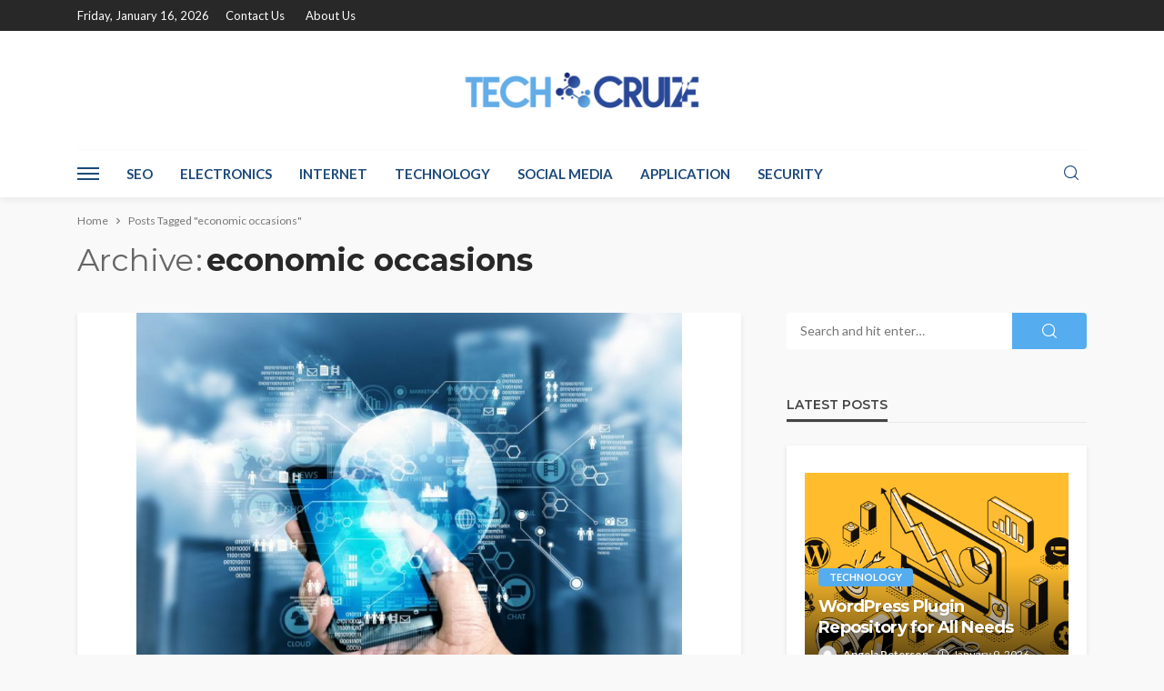

--- FILE ---
content_type: text/html; charset=UTF-8
request_url: https://techcruize.com/tag/economic-occasions/
body_size: 11703
content:
<!DOCTYPE html>
<html lang="en-US">
<head>
	<meta charset="UTF-8"/>
	<meta http-equiv="X-UA-Compatible" content="IE=edge">
	<meta name="viewport" content="width=device-width, initial-scale=1.0">
	<link rel="profile" href="https://gmpg.org/xfn/11" />
	<link rel="pingback" href="https://techcruize.com/xmlrpc.php"/>
	<title>economic occasions &#8211; Tech Cruize</title>
<script type="application/javascript">var bingo_ruby_ajax_url = "https://techcruize.com/wp-admin/admin-ajax.php"</script><meta name='robots' content='max-image-preview:large' />
<link rel="preconnect" href="https://fonts.gstatic.com" crossorigin><link rel="preload" as="style" onload="this.onload=null;this.rel='stylesheet'" id="rb-preload-gfonts" href="https://fonts.googleapis.com/css?family=Lato%3A100%2C300%2C400%2C700%2C900%2C100italic%2C300italic%2C400italic%2C700italic%2C900italic%7CMontserrat%3A700%2C400%2C600%2C500&amp;display=swap" crossorigin><noscript><link rel="stylesheet" id="rb-preload-gfonts" href="https://fonts.googleapis.com/css?family=Lato%3A100%2C300%2C400%2C700%2C900%2C100italic%2C300italic%2C400italic%2C700italic%2C900italic%7CMontserrat%3A700%2C400%2C600%2C500&amp;display=swap"></noscript><link rel='dns-prefetch' href='//fonts.googleapis.com' />
<link rel="alternate" type="application/rss+xml" title="Tech Cruize &raquo; Feed" href="https://techcruize.com/feed/" />
<link rel="alternate" type="application/rss+xml" title="Tech Cruize &raquo; Comments Feed" href="https://techcruize.com/comments/feed/" />
<link rel="alternate" type="application/rss+xml" title="Tech Cruize &raquo; economic occasions Tag Feed" href="https://techcruize.com/tag/economic-occasions/feed/" />
<style id='wp-img-auto-sizes-contain-inline-css' type='text/css'>
img:is([sizes=auto i],[sizes^="auto," i]){contain-intrinsic-size:3000px 1500px}
/*# sourceURL=wp-img-auto-sizes-contain-inline-css */
</style>

<link rel='stylesheet' id='bingo_ruby_plugin_style-css' href='https://techcruize.com/wp-content/plugins/bingo-ruby-core/assets/style.css?ver=3.5' type='text/css' media='all' />
<style id='wp-emoji-styles-inline-css' type='text/css'>

	img.wp-smiley, img.emoji {
		display: inline !important;
		border: none !important;
		box-shadow: none !important;
		height: 1em !important;
		width: 1em !important;
		margin: 0 0.07em !important;
		vertical-align: -0.1em !important;
		background: none !important;
		padding: 0 !important;
	}
/*# sourceURL=wp-emoji-styles-inline-css */
</style>
<link rel='stylesheet' id='wp-block-library-css' href='https://techcruize.com/wp-includes/css/dist/block-library/style.min.css?ver=6.9' type='text/css' media='all' />
<style id='global-styles-inline-css' type='text/css'>
:root{--wp--preset--aspect-ratio--square: 1;--wp--preset--aspect-ratio--4-3: 4/3;--wp--preset--aspect-ratio--3-4: 3/4;--wp--preset--aspect-ratio--3-2: 3/2;--wp--preset--aspect-ratio--2-3: 2/3;--wp--preset--aspect-ratio--16-9: 16/9;--wp--preset--aspect-ratio--9-16: 9/16;--wp--preset--color--black: #000000;--wp--preset--color--cyan-bluish-gray: #abb8c3;--wp--preset--color--white: #ffffff;--wp--preset--color--pale-pink: #f78da7;--wp--preset--color--vivid-red: #cf2e2e;--wp--preset--color--luminous-vivid-orange: #ff6900;--wp--preset--color--luminous-vivid-amber: #fcb900;--wp--preset--color--light-green-cyan: #7bdcb5;--wp--preset--color--vivid-green-cyan: #00d084;--wp--preset--color--pale-cyan-blue: #8ed1fc;--wp--preset--color--vivid-cyan-blue: #0693e3;--wp--preset--color--vivid-purple: #9b51e0;--wp--preset--gradient--vivid-cyan-blue-to-vivid-purple: linear-gradient(135deg,rgb(6,147,227) 0%,rgb(155,81,224) 100%);--wp--preset--gradient--light-green-cyan-to-vivid-green-cyan: linear-gradient(135deg,rgb(122,220,180) 0%,rgb(0,208,130) 100%);--wp--preset--gradient--luminous-vivid-amber-to-luminous-vivid-orange: linear-gradient(135deg,rgb(252,185,0) 0%,rgb(255,105,0) 100%);--wp--preset--gradient--luminous-vivid-orange-to-vivid-red: linear-gradient(135deg,rgb(255,105,0) 0%,rgb(207,46,46) 100%);--wp--preset--gradient--very-light-gray-to-cyan-bluish-gray: linear-gradient(135deg,rgb(238,238,238) 0%,rgb(169,184,195) 100%);--wp--preset--gradient--cool-to-warm-spectrum: linear-gradient(135deg,rgb(74,234,220) 0%,rgb(151,120,209) 20%,rgb(207,42,186) 40%,rgb(238,44,130) 60%,rgb(251,105,98) 80%,rgb(254,248,76) 100%);--wp--preset--gradient--blush-light-purple: linear-gradient(135deg,rgb(255,206,236) 0%,rgb(152,150,240) 100%);--wp--preset--gradient--blush-bordeaux: linear-gradient(135deg,rgb(254,205,165) 0%,rgb(254,45,45) 50%,rgb(107,0,62) 100%);--wp--preset--gradient--luminous-dusk: linear-gradient(135deg,rgb(255,203,112) 0%,rgb(199,81,192) 50%,rgb(65,88,208) 100%);--wp--preset--gradient--pale-ocean: linear-gradient(135deg,rgb(255,245,203) 0%,rgb(182,227,212) 50%,rgb(51,167,181) 100%);--wp--preset--gradient--electric-grass: linear-gradient(135deg,rgb(202,248,128) 0%,rgb(113,206,126) 100%);--wp--preset--gradient--midnight: linear-gradient(135deg,rgb(2,3,129) 0%,rgb(40,116,252) 100%);--wp--preset--font-size--small: 13px;--wp--preset--font-size--medium: 20px;--wp--preset--font-size--large: 36px;--wp--preset--font-size--x-large: 42px;--wp--preset--spacing--20: 0.44rem;--wp--preset--spacing--30: 0.67rem;--wp--preset--spacing--40: 1rem;--wp--preset--spacing--50: 1.5rem;--wp--preset--spacing--60: 2.25rem;--wp--preset--spacing--70: 3.38rem;--wp--preset--spacing--80: 5.06rem;--wp--preset--shadow--natural: 6px 6px 9px rgba(0, 0, 0, 0.2);--wp--preset--shadow--deep: 12px 12px 50px rgba(0, 0, 0, 0.4);--wp--preset--shadow--sharp: 6px 6px 0px rgba(0, 0, 0, 0.2);--wp--preset--shadow--outlined: 6px 6px 0px -3px rgb(255, 255, 255), 6px 6px rgb(0, 0, 0);--wp--preset--shadow--crisp: 6px 6px 0px rgb(0, 0, 0);}:where(.is-layout-flex){gap: 0.5em;}:where(.is-layout-grid){gap: 0.5em;}body .is-layout-flex{display: flex;}.is-layout-flex{flex-wrap: wrap;align-items: center;}.is-layout-flex > :is(*, div){margin: 0;}body .is-layout-grid{display: grid;}.is-layout-grid > :is(*, div){margin: 0;}:where(.wp-block-columns.is-layout-flex){gap: 2em;}:where(.wp-block-columns.is-layout-grid){gap: 2em;}:where(.wp-block-post-template.is-layout-flex){gap: 1.25em;}:where(.wp-block-post-template.is-layout-grid){gap: 1.25em;}.has-black-color{color: var(--wp--preset--color--black) !important;}.has-cyan-bluish-gray-color{color: var(--wp--preset--color--cyan-bluish-gray) !important;}.has-white-color{color: var(--wp--preset--color--white) !important;}.has-pale-pink-color{color: var(--wp--preset--color--pale-pink) !important;}.has-vivid-red-color{color: var(--wp--preset--color--vivid-red) !important;}.has-luminous-vivid-orange-color{color: var(--wp--preset--color--luminous-vivid-orange) !important;}.has-luminous-vivid-amber-color{color: var(--wp--preset--color--luminous-vivid-amber) !important;}.has-light-green-cyan-color{color: var(--wp--preset--color--light-green-cyan) !important;}.has-vivid-green-cyan-color{color: var(--wp--preset--color--vivid-green-cyan) !important;}.has-pale-cyan-blue-color{color: var(--wp--preset--color--pale-cyan-blue) !important;}.has-vivid-cyan-blue-color{color: var(--wp--preset--color--vivid-cyan-blue) !important;}.has-vivid-purple-color{color: var(--wp--preset--color--vivid-purple) !important;}.has-black-background-color{background-color: var(--wp--preset--color--black) !important;}.has-cyan-bluish-gray-background-color{background-color: var(--wp--preset--color--cyan-bluish-gray) !important;}.has-white-background-color{background-color: var(--wp--preset--color--white) !important;}.has-pale-pink-background-color{background-color: var(--wp--preset--color--pale-pink) !important;}.has-vivid-red-background-color{background-color: var(--wp--preset--color--vivid-red) !important;}.has-luminous-vivid-orange-background-color{background-color: var(--wp--preset--color--luminous-vivid-orange) !important;}.has-luminous-vivid-amber-background-color{background-color: var(--wp--preset--color--luminous-vivid-amber) !important;}.has-light-green-cyan-background-color{background-color: var(--wp--preset--color--light-green-cyan) !important;}.has-vivid-green-cyan-background-color{background-color: var(--wp--preset--color--vivid-green-cyan) !important;}.has-pale-cyan-blue-background-color{background-color: var(--wp--preset--color--pale-cyan-blue) !important;}.has-vivid-cyan-blue-background-color{background-color: var(--wp--preset--color--vivid-cyan-blue) !important;}.has-vivid-purple-background-color{background-color: var(--wp--preset--color--vivid-purple) !important;}.has-black-border-color{border-color: var(--wp--preset--color--black) !important;}.has-cyan-bluish-gray-border-color{border-color: var(--wp--preset--color--cyan-bluish-gray) !important;}.has-white-border-color{border-color: var(--wp--preset--color--white) !important;}.has-pale-pink-border-color{border-color: var(--wp--preset--color--pale-pink) !important;}.has-vivid-red-border-color{border-color: var(--wp--preset--color--vivid-red) !important;}.has-luminous-vivid-orange-border-color{border-color: var(--wp--preset--color--luminous-vivid-orange) !important;}.has-luminous-vivid-amber-border-color{border-color: var(--wp--preset--color--luminous-vivid-amber) !important;}.has-light-green-cyan-border-color{border-color: var(--wp--preset--color--light-green-cyan) !important;}.has-vivid-green-cyan-border-color{border-color: var(--wp--preset--color--vivid-green-cyan) !important;}.has-pale-cyan-blue-border-color{border-color: var(--wp--preset--color--pale-cyan-blue) !important;}.has-vivid-cyan-blue-border-color{border-color: var(--wp--preset--color--vivid-cyan-blue) !important;}.has-vivid-purple-border-color{border-color: var(--wp--preset--color--vivid-purple) !important;}.has-vivid-cyan-blue-to-vivid-purple-gradient-background{background: var(--wp--preset--gradient--vivid-cyan-blue-to-vivid-purple) !important;}.has-light-green-cyan-to-vivid-green-cyan-gradient-background{background: var(--wp--preset--gradient--light-green-cyan-to-vivid-green-cyan) !important;}.has-luminous-vivid-amber-to-luminous-vivid-orange-gradient-background{background: var(--wp--preset--gradient--luminous-vivid-amber-to-luminous-vivid-orange) !important;}.has-luminous-vivid-orange-to-vivid-red-gradient-background{background: var(--wp--preset--gradient--luminous-vivid-orange-to-vivid-red) !important;}.has-very-light-gray-to-cyan-bluish-gray-gradient-background{background: var(--wp--preset--gradient--very-light-gray-to-cyan-bluish-gray) !important;}.has-cool-to-warm-spectrum-gradient-background{background: var(--wp--preset--gradient--cool-to-warm-spectrum) !important;}.has-blush-light-purple-gradient-background{background: var(--wp--preset--gradient--blush-light-purple) !important;}.has-blush-bordeaux-gradient-background{background: var(--wp--preset--gradient--blush-bordeaux) !important;}.has-luminous-dusk-gradient-background{background: var(--wp--preset--gradient--luminous-dusk) !important;}.has-pale-ocean-gradient-background{background: var(--wp--preset--gradient--pale-ocean) !important;}.has-electric-grass-gradient-background{background: var(--wp--preset--gradient--electric-grass) !important;}.has-midnight-gradient-background{background: var(--wp--preset--gradient--midnight) !important;}.has-small-font-size{font-size: var(--wp--preset--font-size--small) !important;}.has-medium-font-size{font-size: var(--wp--preset--font-size--medium) !important;}.has-large-font-size{font-size: var(--wp--preset--font-size--large) !important;}.has-x-large-font-size{font-size: var(--wp--preset--font-size--x-large) !important;}
/*# sourceURL=global-styles-inline-css */
</style>

<style id='classic-theme-styles-inline-css' type='text/css'>
/*! This file is auto-generated */
.wp-block-button__link{color:#fff;background-color:#32373c;border-radius:9999px;box-shadow:none;text-decoration:none;padding:calc(.667em + 2px) calc(1.333em + 2px);font-size:1.125em}.wp-block-file__button{background:#32373c;color:#fff;text-decoration:none}
/*# sourceURL=/wp-includes/css/classic-themes.min.css */
</style>
<link rel='stylesheet' id='bootstrap-css' href='https://techcruize.com/wp-content/themes/bingo/assets/external/bootstrap.css?ver=v3.3.1' type='text/css' media='all' />
<link rel='stylesheet' id='bingo_ruby_style_miscellaneous-css' href='https://techcruize.com/wp-content/themes/bingo/assets/external/miscellaneous.css?ver=3.5' type='text/css' media='all' />
<link rel='stylesheet' id='bingo_ruby_style_main-css' href='https://techcruize.com/wp-content/themes/bingo/assets/css/theme-style.css?ver=3.5' type='text/css' media='all' />
<link rel='stylesheet' id='bingo_ruby_style_responsive-css' href='https://techcruize.com/wp-content/themes/bingo/assets/css/theme-responsive.css?ver=3.5' type='text/css' media='all' />
<link rel='stylesheet' id='bingo_ruby_style_default-css' href='https://techcruize.com/wp-content/themes/bingo/style.css?ver=3.5' type='text/css' media='all' />
<style id='bingo_ruby_style_default-inline-css' type='text/css'>
.total-caption { font-family :Lato;}.banner-background-color { background-color: #ffffff; }.footer-copyright-wrap p { color: #dddddd; }.footer-copyright-wrap { background-color: #242424; }.post-excerpt{ font-size :14px;}
/*# sourceURL=bingo_ruby_style_default-inline-css */
</style>

<script type="text/javascript" src="https://techcruize.com/wp-includes/js/jquery/jquery.min.js?ver=3.7.1" id="jquery-core-js"></script>
<script type="text/javascript" src="https://techcruize.com/wp-includes/js/jquery/jquery-migrate.min.js?ver=3.4.1" id="jquery-migrate-js"></script>
<link rel="preload" href="https://techcruize.com/wp-content/themes/bingo/assets/external/fonts/icons.woff2" as="font" type="font/woff2" crossorigin="anonymous"> <link rel="https://api.w.org/" href="https://techcruize.com/wp-json/" /><link rel="alternate" title="JSON" type="application/json" href="https://techcruize.com/wp-json/wp/v2/tags/33" /><link rel="EditURI" type="application/rsd+xml" title="RSD" href="https://techcruize.com/xmlrpc.php?rsd" />
<meta name="generator" content="WordPress 6.9" />
<script type="application/ld+json">{"@context":"https://schema.org","@type":"WebSite","@id":"https://techcruize.com/#website","url":"https://techcruize.com/","name":"Tech Cruize","potentialAction":{"@type":"SearchAction","target":"https://techcruize.com/?s={search_term_string}","query-input":"required name=search_term_string"}}</script>
<link rel="icon" href="https://techcruize.com/wp-content/uploads/2021/10/TECH-CRUIZE-f-150x150.png" sizes="32x32" />
<link rel="icon" href="https://techcruize.com/wp-content/uploads/2021/10/TECH-CRUIZE-f.png" sizes="192x192" />
<link rel="apple-touch-icon" href="https://techcruize.com/wp-content/uploads/2021/10/TECH-CRUIZE-f.png" />
<meta name="msapplication-TileImage" content="https://techcruize.com/wp-content/uploads/2021/10/TECH-CRUIZE-f.png" />
<style type="text/css" title="dynamic-css" class="options-output">.footer-inner{background-color:#282828;background-size:cover;background-attachment:fixed;background-position:center center;background-repeat:no-repeat;}.topbar-wrap{font-family:Lato;text-transform:capitalize;font-weight:400;font-style:normal;font-size:13px;}.main-menu-inner,.off-canvas-nav-inner{font-family:Lato;text-transform:uppercase;font-weight:700;font-style:normal;font-size:15px;}.main-menu-inner .sub-menu,.off-canvas-nav-inner .sub-menu{font-family:Lato;text-transform:capitalize;font-weight:400;font-style:normal;font-size:14px;}.logo-wrap.is-logo-text .logo-text h1{font-family:Montserrat;text-transform:uppercase;letter-spacing:-1px;font-weight:700;font-style:normal;font-size:40px;}.logo-mobile-text span{font-family:Montserrat;text-transform:uppercase;letter-spacing:-1px;font-weight:700;font-style:normal;font-size:28px;}body, p{font-family:Lato;line-height:24px;font-weight:400;font-style:normal;color:#282828;font-size:15px;}.post-title.is-size-1{font-family:Montserrat;font-weight:700;font-style:normal;color:#282828;font-size:36px;}.post-title.is-size-2{font-family:Montserrat;font-weight:700;font-style:normal;color:#282828;font-size:30px;}.post-title.is-size-3{font-family:Montserrat;font-weight:700;font-style:normal;color:#282828;font-size:21px;}.post-title.is-size-4{font-family:Montserrat;font-weight:700;font-style:normal;color:#282828;font-size:18px;}.post-title.is-size-5{font-family:Montserrat;font-weight:700;font-style:normal;color:#282828;font-size:14px;}.post-title.is-size-6{font-family:Montserrat;font-weight:400;font-style:normal;color:#282828;font-size:13px;}h1,h2,h3,h4,h5,h6{font-family:Montserrat;text-transform:none;font-weight:700;font-style:normal;}.post-meta-info,.single-post-top,.counter-element{font-family:Lato;font-weight:400;font-style:normal;color:#999;font-size:12px;}.post-cat-info{font-family:Lato;text-transform:uppercase;font-weight:700;font-style:normal;font-size:11px;}.block-header-wrap{font-family:Montserrat;text-transform:uppercase;font-weight:600;font-style:normal;font-size:18px;}.block-ajax-filter-wrap{font-family:Montserrat;text-transform:uppercase;font-weight:500;font-style:normal;font-size:11px;}.widget-title{font-family:Montserrat;text-transform:uppercase;font-weight:600;font-style:normal;font-size:14px;}.breadcrumb-wrap{font-family:Lato;text-transform:none;font-weight:400;font-style:normal;color:#777777;font-size:12px;}</style></head>
<body class="archive tag tag-economic-occasions tag-33 wp-custom-logo wp-theme-bingo ruby-body is-full-width is-navbar-sticky is-smart-sticky"  itemscope  itemtype="https://schema.org/WebPage" >
<div class="off-canvas-wrap is-dark-text">
	<div class="off-canvas-inner">
		<a href="#" id="ruby-off-canvas-close-btn"><i class="ruby-close-btn" aria-hidden="true"></i></a>
		<nav id="ruby-offcanvas-navigation" class="off-canvas-nav-wrap">
			<div class="no-menu ruby-error"><p>Please assign a menu to the primary menu location under <a href="https://techcruize.com/wp-admin/nav-menus.php">MENU</a></p></div>		</nav>
															<div class="off-canvas-widget-section-wrap canvas-sidebar-wrap">
				<div class="canvas-sidebar-inner">
					<section id="search-3" class="widget widget_search"><form  method="get" id="searchform" action="https://techcruize.com/">
	<div class="ruby-search">
		<span class="search-input"><input type="text" id="s" placeholder="Search and hit enter&hellip;" value="" name="s" title="Search for:"/></span>
		<span class="search-submit"><input type="submit" value="" /><i class="rbi rbi-search"></i></span>
	</div>
</form>

</section><section id="bingo_ruby_sb_widget_post-2" class="widget sb-widget sb-widget-post"><div class="widget-title block-title"><h3>latest posts</h3></div><div class="widget-content-wrap"><div class="post-widget-inner style-5"><article class="post-wrap post-feat-4"><div class="post-thumb-outer"><div class="post-thumb-overlay"></div><div class="is-bg-thumb post-thumb is-image"><a href="https://techcruize.com/wordpress-plugin-repository-for-all-needs/" title="WordPress Plugin Repository for All Needs" rel="bookmark"><span class="thumbnail-resize"><span class="thumbnail-image"><img width="540" height="350" src="https://techcruize.com/wp-content/uploads/2026/01/WordPress-Plugin-Repository-for-All-Needs-540x350.png" class="attachment-bingo_ruby_crop_540x370 size-bingo_ruby_crop_540x370 wp-post-image" alt="" decoding="async" fetchpriority="high" /></span></span><!-- thumbnail resize--></a></div><!-- post thumbnail--></div><div class="post-header-outer is-header-overlay is-absolute is-light-text"><div class="post-header"><div class="post-cat-info clearfix is-light-text"><a class="cat-info-el cat-info-id-5" href="https://techcruize.com/category/technology/" title="Technology">Technology</a></div><!-- post cat info--><h2 class="post-title entry-title is-size-4"><a class="post-title-link" href="https://techcruize.com/wordpress-plugin-repository-for-all-needs/" rel="bookmark" title="WordPress Plugin Repository for All Needs">WordPress Plugin Repository for All Needs</a></h2><!-- post title--><div class="post-meta-info is-show-icon"><div class="post-meta-info-left"><span class="meta-info-el meta-info-author vcard author"><img alt='Angela Peterson' src='https://secure.gravatar.com/avatar/5701895903883e9130a80208512428515478b79f3751dcc8d1815c0806c79df3?s=22&#038;d=mm&#038;r=g' srcset='https://secure.gravatar.com/avatar/5701895903883e9130a80208512428515478b79f3751dcc8d1815c0806c79df3?s=44&#038;d=mm&#038;r=g 2x' class='avatar avatar-22 photo' height='22' width='22' decoding='async'/><a class="url fn n" href="https://techcruize.com/author/angela-peterson/">Angela Peterson</a></span><span class="meta-info-el meta-info-date"><i class="rbi rbi-clock"></i><time class="date published" datetime="2026-01-09T12:24:14+00:00">January 9, 2026</time><time class="updated" datetime="2026-01-09T12:24:15+00:00">January 9, 2026</time></span><!-- meta info date--></div><!-- post meta info left--></div><!-- post meta info--></div><!-- post header--></div></article><article class="post-wrap post-feat-4"><div class="post-thumb-outer"><div class="post-thumb-overlay"></div><div class="is-bg-thumb post-thumb is-image"><a href="https://techcruize.com/how-to-choose-the-right-web-designer-for-your-business/" title="How to Choose the Right Web Designer for Your Business" rel="bookmark"><span class="thumbnail-resize"><span class="thumbnail-image"><img width="540" height="370" src="https://techcruize.com/wp-content/uploads/2026/01/Web-Designer-for-Your-Business-540x370.jpg" class="attachment-bingo_ruby_crop_540x370 size-bingo_ruby_crop_540x370 wp-post-image" alt="" decoding="async" /></span></span><!-- thumbnail resize--></a></div><!-- post thumbnail--></div><div class="post-header-outer is-header-overlay is-absolute is-light-text"><div class="post-header"><div class="post-cat-info clearfix is-light-text"><a class="cat-info-el cat-info-id-78" href="https://techcruize.com/category/business/" title="Business">Business</a></div><!-- post cat info--><h2 class="post-title entry-title is-size-4"><a class="post-title-link" href="https://techcruize.com/how-to-choose-the-right-web-designer-for-your-business/" rel="bookmark" title="How to Choose the Right Web Designer for Your Business">How to Choose the Right Web Designer for Your Business</a></h2><!-- post title--><div class="post-meta-info is-show-icon"><div class="post-meta-info-left"><span class="meta-info-el meta-info-author vcard author"><img alt='Corey Sneed' src='https://secure.gravatar.com/avatar/d59587b52b9fafdf787fb771bcbc712eaf7556d643b18421ee7a473bb970b48d?s=22&#038;d=mm&#038;r=g' srcset='https://secure.gravatar.com/avatar/d59587b52b9fafdf787fb771bcbc712eaf7556d643b18421ee7a473bb970b48d?s=44&#038;d=mm&#038;r=g 2x' class='avatar avatar-22 photo' height='22' width='22' decoding='async'/><a class="url fn n" href="https://techcruize.com/author/corey-sneed/">Corey Sneed</a></span><span class="meta-info-el meta-info-date"><i class="rbi rbi-clock"></i><time class="date published" datetime="2026-01-03T05:03:04+00:00">January 3, 2026</time><time class="updated" datetime="2026-01-03T05:04:15+00:00">January 3, 2026</time></span><!-- meta info date--></div><!-- post meta info left--></div><!-- post meta info--></div><!-- post header--></div></article><article class="post-wrap post-feat-4"><div class="post-thumb-outer"><div class="post-thumb-overlay"></div><div class="is-bg-thumb post-thumb is-image"><a href="https://techcruize.com/content-systems-that-actually-work-inside-wordpress/" title="Content Systems That Actually Work Inside WordPress" rel="bookmark"><span class="thumbnail-resize"><span class="thumbnail-image"><img width="1" height="1" src="https://techcruize.com/wp-content/uploads/2025/12/public.avif" class="attachment-bingo_ruby_crop_540x370 size-bingo_ruby_crop_540x370 wp-post-image" alt="" decoding="async" /></span></span><!-- thumbnail resize--></a></div><!-- post thumbnail--></div><div class="post-header-outer is-header-overlay is-absolute is-light-text"><div class="post-header"><div class="post-cat-info clearfix is-light-text"><a class="cat-info-el cat-info-id-5" href="https://techcruize.com/category/technology/" title="Technology">Technology</a></div><!-- post cat info--><h2 class="post-title entry-title is-size-4"><a class="post-title-link" href="https://techcruize.com/content-systems-that-actually-work-inside-wordpress/" rel="bookmark" title="Content Systems That Actually Work Inside WordPress">Content Systems That Actually Work Inside WordPress</a></h2><!-- post title--><div class="post-meta-info is-show-icon"><div class="post-meta-info-left"><span class="meta-info-el meta-info-author vcard author"><img alt='Hariprasad Sivaraman' src='https://secure.gravatar.com/avatar/3b6fb5e31c8c4fa19347fb2d8458c17556ebd5acbc4c0ca640a3143bfe11d9f3?s=22&#038;d=mm&#038;r=g' srcset='https://secure.gravatar.com/avatar/3b6fb5e31c8c4fa19347fb2d8458c17556ebd5acbc4c0ca640a3143bfe11d9f3?s=44&#038;d=mm&#038;r=g 2x' class='avatar avatar-22 photo' height='22' width='22' decoding='async'/><a class="url fn n" href="https://techcruize.com/author/hariprasad-sivaraman/">Hariprasad Sivaraman</a></span><span class="meta-info-el meta-info-date"><i class="rbi rbi-clock"></i><time class="date published" datetime="2025-12-30T07:58:22+00:00">December 30, 2025</time><time class="updated" datetime="2025-12-30T07:58:55+00:00">December 30, 2025</time></span><!-- meta info date--></div><!-- post meta info left--></div><!-- post meta info--></div><!-- post header--></div></article><article class="post-wrap post-feat-4"><div class="post-thumb-outer"><div class="post-thumb-overlay"></div><div class="is-bg-thumb post-thumb is-image"><a href="https://techcruize.com/5-reasons-pristine-graphene-is-a-game-changer-for-electronics/" title="5 Reasons Pristine Graphene is a Game-Changer for Electronics" rel="bookmark"><span class="thumbnail-resize"><span class="thumbnail-image"><img width="540" height="370" src="https://techcruize.com/wp-content/uploads/2025/12/graphene-molecular-shutterstock-540x370.jpg" class="attachment-bingo_ruby_crop_540x370 size-bingo_ruby_crop_540x370 wp-post-image" alt="" decoding="async" /></span></span><!-- thumbnail resize--></a></div><!-- post thumbnail--></div><div class="post-header-outer is-header-overlay is-absolute is-light-text"><div class="post-header"><div class="post-cat-info clearfix is-light-text"><a class="cat-info-el cat-info-id-5" href="https://techcruize.com/category/technology/" title="Technology">Technology</a></div><!-- post cat info--><h2 class="post-title entry-title is-size-4"><a class="post-title-link" href="https://techcruize.com/5-reasons-pristine-graphene-is-a-game-changer-for-electronics/" rel="bookmark" title="5 Reasons Pristine Graphene is a Game-Changer for Electronics">5 Reasons Pristine Graphene is a Game-Changer for Electronics</a></h2><!-- post title--><div class="post-meta-info is-show-icon"><div class="post-meta-info-left"><span class="meta-info-el meta-info-author vcard author"><img alt='Kasha Underwood' src='https://secure.gravatar.com/avatar/9d7348c24c8fd2b5ff67499937f88f16f76e5c6c2d4014e97ba34864f695782d?s=22&#038;d=mm&#038;r=g' srcset='https://secure.gravatar.com/avatar/9d7348c24c8fd2b5ff67499937f88f16f76e5c6c2d4014e97ba34864f695782d?s=44&#038;d=mm&#038;r=g 2x' class='avatar avatar-22 photo' height='22' width='22' decoding='async'/><a class="url fn n" href="https://techcruize.com/author/kasha-underwood/">Kasha Underwood</a></span><span class="meta-info-el meta-info-date"><i class="rbi rbi-clock"></i><time class="date published" datetime="2025-12-30T06:06:39+00:00">December 30, 2025</time><time class="updated" datetime="2025-12-30T06:40:55+00:00">December 30, 2025</time></span><!-- meta info date--></div><!-- post meta info left--></div><!-- post meta info--></div><!-- post header--></div></article><article class="post-wrap post-feat-4"><div class="post-thumb-outer"><div class="post-thumb-overlay"></div><div class="is-bg-thumb post-thumb is-image"><a href="https://techcruize.com/key-metrics-to-track-in-the-use-of-shipping-analytics-and-how-to-act-on-them/" title="Key Metrics to Track in the Use of Shipping Analytics and How to Act on Them" rel="bookmark"><span class="thumbnail-resize"><span class="thumbnail-image"><img width="540" height="370" src="https://techcruize.com/wp-content/uploads/2025/12/hippiw-540x370.webp" class="attachment-bingo_ruby_crop_540x370 size-bingo_ruby_crop_540x370 wp-post-image" alt="" decoding="async" /></span></span><!-- thumbnail resize--></a></div><!-- post thumbnail--></div><div class="post-header-outer is-header-overlay is-absolute is-light-text"><div class="post-header"><div class="post-cat-info clearfix is-light-text"><a class="cat-info-el cat-info-id-78" href="https://techcruize.com/category/business/" title="Business">Business</a></div><!-- post cat info--><h2 class="post-title entry-title is-size-4"><a class="post-title-link" href="https://techcruize.com/key-metrics-to-track-in-the-use-of-shipping-analytics-and-how-to-act-on-them/" rel="bookmark" title="Key Metrics to Track in the Use of Shipping Analytics and How to Act on Them">Key Metrics to Track in the Use of Shipping Analytics and How to Act on Them</a></h2><!-- post title--><div class="post-meta-info is-show-icon"><div class="post-meta-info-left"><span class="meta-info-el meta-info-author vcard author"><img alt='admin' src='https://secure.gravatar.com/avatar/f0603d002dafab1de4ebf4f9854b8ec1dc05466c94595e3dcdcca544f4fe6e40?s=22&#038;d=mm&#038;r=g' srcset='https://secure.gravatar.com/avatar/f0603d002dafab1de4ebf4f9854b8ec1dc05466c94595e3dcdcca544f4fe6e40?s=44&#038;d=mm&#038;r=g 2x' class='avatar avatar-22 photo' height='22' width='22' decoding='async'/><a class="url fn n" href="https://techcruize.com/author/admin/">admin</a></span><span class="meta-info-el meta-info-date"><i class="rbi rbi-clock"></i><time class="date published" datetime="2025-12-29T14:10:38+00:00">December 29, 2025</time><time class="updated" datetime="2025-12-29T14:11:18+00:00">December 29, 2025</time></span><!-- meta info date--></div><!-- post meta info left--></div><!-- post meta info--></div><!-- post header--></div></article></div><!-- #post widget inner --></div><!-- #post widget content wrap --></section><section id="text-2" class="widget widget_text"><div class="widget-title block-title"><h3>Our Friends</h3></div>			<div class="textwidget"><p><a href="https://copyrocket.ai/ai-image-generator/"><strong>Free AI Image Generator</strong></a></p>
</div>
		</section>				</div>
			</div>
			</div>
</div><div id="ruby-site" class="site-outer">
	
<div class="header-wrap header-style-2">
	<div class="header-inner">
		<div class="topbar-wrap topbar-style-1 is-light-text">
	<div class="ruby-container">
		<div class="topbar-inner container-inner clearfix">
			<div class="topbar-left">
								
<div class="topbar-date">
	<span>Friday, January 16, 2026</span>
</div>					<nav id="ruby-topbar-navigation" class="topbar-menu-wrap">
		<div class="menu-footer-container"><ul id="topbar-nav" class="topbar-menu-inner"><li id="menu-item-97" class="menu-item menu-item-type-post_type menu-item-object-page menu-item-97"><a href="https://techcruize.com/contact-us/">Contact Us</a></li>
<li id="menu-item-96" class="menu-item menu-item-type-post_type menu-item-object-page menu-item-96"><a href="https://techcruize.com/about-us/">About Us</a></li>
</ul></div>	</nav>
			</div>
			<div class="topbar-right">
				
	<div class="topbar-social social-tooltips">
			</div>
                							</div>
		</div>
	</div>
</div>

		<div class="banner-wrap banner-background-color">
			
			<div class="ruby-container">
				<div class="banner-inner container-inner clearfix">
					<div class="logo-wrap is-logo-image"  itemscope  itemtype="https://schema.org/Organization" >
	<div class="logo-inner">
							<a href="https://techcruize.com/" class="logo" title="Tech Cruize">
				<img data-no-retina src="https://techcruize.com/wp-content/uploads/2021/10/TECH-CRUIZE-e1635261563665.png" height="97" width="350"  alt="Tech Cruize">
			</a>
						</div><!--  logo inner -->
    </div>
				</div>
			</div>
		</div>

		<div class="navbar-outer clearfix">
			<div class="navbar-wrap">
				<div class="ruby-container">
					<div class="navbar-inner container-inner clearfix">
						<div class="navbar-left">
							<div class="off-canvas-btn-wrap">
	<div class="off-canvas-btn">
		<a href="#" class="ruby-trigger" title="off canvas button">
			<span class="icon-wrap"></span>
		</a>
	</div>
</div>								<div class="logo-mobile-wrap is-logo-mobile-text">
		<div class="logo-mobile-inner">
			<a class="logo-mobile-text" href="https://techcruize.com/"><span>Tech Cruize</span></a>
		</div>
	</div>
							<nav id="ruby-main-menu" class="main-menu-wrap">
    <div class="menu-home-container"><ul id="main-nav" class="main-menu-inner"  itemscope  itemtype="https://schema.org/SiteNavigationElement" ><li id="menu-item-89" class="menu-item menu-item-type-taxonomy menu-item-object-category menu-item-89 is-category-2" itemprop="name"><a href="https://techcruize.com/category/seo/" itemprop="url">Seo</a></li><li id="menu-item-90" class="menu-item menu-item-type-taxonomy menu-item-object-category menu-item-90 is-category-3" itemprop="name"><a href="https://techcruize.com/category/electronics/" itemprop="url">Electronics</a></li><li id="menu-item-91" class="menu-item menu-item-type-taxonomy menu-item-object-category menu-item-91 is-category-4" itemprop="name"><a href="https://techcruize.com/category/internet/" itemprop="url">Internet</a></li><li id="menu-item-92" class="menu-item menu-item-type-taxonomy menu-item-object-category menu-item-92 is-category-5" itemprop="name"><a href="https://techcruize.com/category/technology/" itemprop="url">Technology</a></li><li id="menu-item-93" class="menu-item menu-item-type-taxonomy menu-item-object-category menu-item-93 is-category-6" itemprop="name"><a href="https://techcruize.com/category/social-media/" itemprop="url">Social media</a></li><li id="menu-item-94" class="menu-item menu-item-type-taxonomy menu-item-object-category menu-item-94 is-category-7" itemprop="name"><a href="https://techcruize.com/category/application/" itemprop="url">Application</a></li><li id="menu-item-205" class="menu-item menu-item-type-taxonomy menu-item-object-category menu-item-205 is-category-67" itemprop="name"><a href="https://techcruize.com/category/security/" itemprop="url">Security</a></li></ul></div></nav>						</div>

						<div class="navbar-right">
														
<div class="navbar-search">
	<a href="#" id="ruby-navbar-search-icon" data-mfp-src="#ruby-header-search-popup" data-effect="mpf-ruby-effect header-search-popup-outer" title="Search" class="navbar-search-icon">
		<i class="rbi rbi-search" aria-hidden="true"></i>
	</a>
</div>
						</div>
					</div>
				</div>
				<div id="ruby-header-search-popup" class="header-search-popup">
	<div class="header-search-popup-wrap ruby-container">
		<a href="#" class="ruby-close-search"><i class="ruby-close-btn" aria-hidden="true"></i></a>
	<div class="header-search-popup-inner">
		<form class="search-form" method="get" action="https://techcruize.com/">
			<fieldset>
				<input id="ruby-search-input" type="text" class="field" name="s" value="" placeholder="Type to search&hellip;" autocomplete="off">
				<button type="submit" value="" class="btn"><i class="rbi rbi-search" aria-hidden="true"></i></button>
			</fieldset>
                            <div class="header-search-result"></div>
            		</form>
	</div>
	</div>
</div>			</div>
		</div>

		<div class="ruby-container">
		
		</div>

	</div>
</div><!--  header  -->	<div class="main-site-mask"></div>
	<div class="site-wrap">
		<div class="site-mask"></div>
		<div class="site-inner">
<div class="breadcrumb-wrap"><div class="breadcrumb-inner ruby-container"  itemscope  itemtype="https://schema.org/BreadcrumbList" ><span  itemscope  itemprop="itemListElement"  itemtype="https://schema.org/ListItem" ><a itemprop="item" href="https://techcruize.com/"><span itemprop="name">Home</span></a><meta itemprop="position" content="1"></a></span><i class="rbi rbi-angle-right breadcrumb-next"></i><span>Posts Tagged &quot;economic occasions&quot;</span></div><!-- #breadcrumb inner --></div><!-- #breadcrumb --><div class="archive-page-header"><div class="archive-page-header-inner ruby-container"><div class="archive-title-wrap"><h1 class="archive-title"><span class="page-subtitle">archive</span>economic occasions</h1></div></div></div><!--archive header--><div class="blog-wrap is-layout_classic no-big-first"><div class="ruby-page-wrap ruby-section row blog-inner is-sidebar-right ruby-container"><div class="ruby-content-wrap content-wrap col-sm-8 col-xs-12 content-with-sidebar"><article class="post-wrap post-classic-1"><div class="post-header"><div class="post-thumb-outer"><div class=" post-thumb is-image"><a href="https://techcruize.com/beginning-an-online-business-3-reasons-to-begin-your-company-now/" title="Beginning an online Business &#8211; 3 Reasons to begin Your Company Now!" rel="bookmark"><span class="thumbnail-resize"><span class="thumbnail-image"><img width="600" height="450" src="https://techcruize.com/wp-content/uploads/2021/08/AdobeStock_157475627-1024x768-1.jpeg" class="attachment-bingo_ruby_crop_750x450 size-bingo_ruby_crop_750x450 wp-post-image" alt="" decoding="async" loading="lazy" srcset="https://techcruize.com/wp-content/uploads/2021/08/AdobeStock_157475627-1024x768-1.jpeg 1024w, https://techcruize.com/wp-content/uploads/2021/08/AdobeStock_157475627-1024x768-1-300x225.jpeg 300w, https://techcruize.com/wp-content/uploads/2021/08/AdobeStock_157475627-1024x768-1-768x576.jpeg 768w" sizes="auto, (max-width: 600px) 100vw, 600px" /></span></span><!-- thumbnail resize--></a></div><!-- post thumbnail--></div></div><div class="post-body"><div class="post-cat-info clearfix"><a class="cat-info-el cat-info-id-4" href="https://techcruize.com/category/internet/" title="Internet">Internet</a></div><!-- post cat info--><h2 class="post-title entry-title is-size-2"><a class="post-title-link" href="https://techcruize.com/beginning-an-online-business-3-reasons-to-begin-your-company-now/" rel="bookmark" title="Beginning an online Business &#8211; 3 Reasons to begin Your Company Now!">Beginning an online Business &#8211; 3 Reasons to begin Your Company Now!</a></h2><!-- post title--><div class="post-meta-info is-show-icon"><div class="post-meta-info-left"><span class="meta-info-el meta-info-author vcard author"><img alt='admin' src='https://secure.gravatar.com/avatar/f0603d002dafab1de4ebf4f9854b8ec1dc05466c94595e3dcdcca544f4fe6e40?s=22&#038;d=mm&#038;r=g' srcset='https://secure.gravatar.com/avatar/f0603d002dafab1de4ebf4f9854b8ec1dc05466c94595e3dcdcca544f4fe6e40?s=44&#038;d=mm&#038;r=g 2x' class='avatar avatar-22 photo' height='22' width='22' loading='lazy' decoding='async'/><a class="url fn n" href="https://techcruize.com/author/admin/">admin</a></span><span class="meta-info-el meta-info-date"><i class="rbi rbi-clock"></i><time class="date published" datetime="2020-05-20T10:10:41+00:00">May 20, 2020</time><time class="updated" datetime="2021-09-08T17:22:51+00:00">September 8, 2021</time></span><!-- meta info date--></div><!-- post meta info left--></div><!-- post meta info--><div class="post-excerpt">Many reasons exist why beginning an online business may be beneficial during these uncertain economic occasions. You will find increasing numbers of people getting let go or losing their incomes altogether. This can be brought on by conditions which were completely from their control. One method to get ready for...</div><!-- excerpt--></div></article></div><!-- page--><aside class="sidebar-wrap col-sm-4 col-xs-12 clearfix" ><div class="ruby-sidebar-sticky"><div class="sidebar-inner"><section id="search-2" class="widget widget_search"><form  method="get" id="searchform" action="https://techcruize.com/">
	<div class="ruby-search">
		<span class="search-input"><input type="text" id="s" placeholder="Search and hit enter&hellip;" value="" name="s" title="Search for:"/></span>
		<span class="search-submit"><input type="submit" value="" /><i class="rbi rbi-search"></i></span>
	</div>
</form>

</section><section id="bingo_ruby_sb_widget_post-3" class="widget sb-widget sb-widget-post"><div class="widget-title block-title"><h3>latest posts</h3></div><div class="widget-content-wrap"><div class="post-widget-inner style-5"><article class="post-wrap post-feat-4"><div class="post-thumb-outer"><div class="post-thumb-overlay"></div><div class="is-bg-thumb post-thumb is-image"><a href="https://techcruize.com/wordpress-plugin-repository-for-all-needs/" title="WordPress Plugin Repository for All Needs" rel="bookmark"><span class="thumbnail-resize"><span class="thumbnail-image"><img width="540" height="350" src="https://techcruize.com/wp-content/uploads/2026/01/WordPress-Plugin-Repository-for-All-Needs-540x350.png" class="attachment-bingo_ruby_crop_540x370 size-bingo_ruby_crop_540x370 wp-post-image" alt="" decoding="async" loading="lazy" /></span></span><!-- thumbnail resize--></a></div><!-- post thumbnail--></div><div class="post-header-outer is-header-overlay is-absolute is-light-text"><div class="post-header"><div class="post-cat-info clearfix is-light-text"><a class="cat-info-el cat-info-id-5" href="https://techcruize.com/category/technology/" title="Technology">Technology</a></div><!-- post cat info--><h2 class="post-title entry-title is-size-4"><a class="post-title-link" href="https://techcruize.com/wordpress-plugin-repository-for-all-needs/" rel="bookmark" title="WordPress Plugin Repository for All Needs">WordPress Plugin Repository for All Needs</a></h2><!-- post title--><div class="post-meta-info is-show-icon"><div class="post-meta-info-left"><span class="meta-info-el meta-info-author vcard author"><img alt='Angela Peterson' src='https://secure.gravatar.com/avatar/5701895903883e9130a80208512428515478b79f3751dcc8d1815c0806c79df3?s=22&#038;d=mm&#038;r=g' srcset='https://secure.gravatar.com/avatar/5701895903883e9130a80208512428515478b79f3751dcc8d1815c0806c79df3?s=44&#038;d=mm&#038;r=g 2x' class='avatar avatar-22 photo' height='22' width='22' loading='lazy' decoding='async'/><a class="url fn n" href="https://techcruize.com/author/angela-peterson/">Angela Peterson</a></span><span class="meta-info-el meta-info-date"><i class="rbi rbi-clock"></i><time class="date published" datetime="2026-01-09T12:24:14+00:00">January 9, 2026</time><time class="updated" datetime="2026-01-09T12:24:15+00:00">January 9, 2026</time></span><!-- meta info date--></div><!-- post meta info left--></div><!-- post meta info--></div><!-- post header--></div></article><article class="post-wrap post-feat-4"><div class="post-thumb-outer"><div class="post-thumb-overlay"></div><div class="is-bg-thumb post-thumb is-image"><a href="https://techcruize.com/how-to-choose-the-right-web-designer-for-your-business/" title="How to Choose the Right Web Designer for Your Business" rel="bookmark"><span class="thumbnail-resize"><span class="thumbnail-image"><img width="540" height="370" src="https://techcruize.com/wp-content/uploads/2026/01/Web-Designer-for-Your-Business-540x370.jpg" class="attachment-bingo_ruby_crop_540x370 size-bingo_ruby_crop_540x370 wp-post-image" alt="" decoding="async" loading="lazy" /></span></span><!-- thumbnail resize--></a></div><!-- post thumbnail--></div><div class="post-header-outer is-header-overlay is-absolute is-light-text"><div class="post-header"><div class="post-cat-info clearfix is-light-text"><a class="cat-info-el cat-info-id-78" href="https://techcruize.com/category/business/" title="Business">Business</a></div><!-- post cat info--><h2 class="post-title entry-title is-size-4"><a class="post-title-link" href="https://techcruize.com/how-to-choose-the-right-web-designer-for-your-business/" rel="bookmark" title="How to Choose the Right Web Designer for Your Business">How to Choose the Right Web Designer for Your Business</a></h2><!-- post title--><div class="post-meta-info is-show-icon"><div class="post-meta-info-left"><span class="meta-info-el meta-info-author vcard author"><img alt='Corey Sneed' src='https://secure.gravatar.com/avatar/d59587b52b9fafdf787fb771bcbc712eaf7556d643b18421ee7a473bb970b48d?s=22&#038;d=mm&#038;r=g' srcset='https://secure.gravatar.com/avatar/d59587b52b9fafdf787fb771bcbc712eaf7556d643b18421ee7a473bb970b48d?s=44&#038;d=mm&#038;r=g 2x' class='avatar avatar-22 photo' height='22' width='22' loading='lazy' decoding='async'/><a class="url fn n" href="https://techcruize.com/author/corey-sneed/">Corey Sneed</a></span><span class="meta-info-el meta-info-date"><i class="rbi rbi-clock"></i><time class="date published" datetime="2026-01-03T05:03:04+00:00">January 3, 2026</time><time class="updated" datetime="2026-01-03T05:04:15+00:00">January 3, 2026</time></span><!-- meta info date--></div><!-- post meta info left--></div><!-- post meta info--></div><!-- post header--></div></article><article class="post-wrap post-feat-4"><div class="post-thumb-outer"><div class="post-thumb-overlay"></div><div class="is-bg-thumb post-thumb is-image"><a href="https://techcruize.com/content-systems-that-actually-work-inside-wordpress/" title="Content Systems That Actually Work Inside WordPress" rel="bookmark"><span class="thumbnail-resize"><span class="thumbnail-image"><img width="1" height="1" src="https://techcruize.com/wp-content/uploads/2025/12/public.avif" class="attachment-bingo_ruby_crop_540x370 size-bingo_ruby_crop_540x370 wp-post-image" alt="" decoding="async" loading="lazy" /></span></span><!-- thumbnail resize--></a></div><!-- post thumbnail--></div><div class="post-header-outer is-header-overlay is-absolute is-light-text"><div class="post-header"><div class="post-cat-info clearfix is-light-text"><a class="cat-info-el cat-info-id-5" href="https://techcruize.com/category/technology/" title="Technology">Technology</a></div><!-- post cat info--><h2 class="post-title entry-title is-size-4"><a class="post-title-link" href="https://techcruize.com/content-systems-that-actually-work-inside-wordpress/" rel="bookmark" title="Content Systems That Actually Work Inside WordPress">Content Systems That Actually Work Inside WordPress</a></h2><!-- post title--><div class="post-meta-info is-show-icon"><div class="post-meta-info-left"><span class="meta-info-el meta-info-author vcard author"><img alt='Hariprasad Sivaraman' src='https://secure.gravatar.com/avatar/3b6fb5e31c8c4fa19347fb2d8458c17556ebd5acbc4c0ca640a3143bfe11d9f3?s=22&#038;d=mm&#038;r=g' srcset='https://secure.gravatar.com/avatar/3b6fb5e31c8c4fa19347fb2d8458c17556ebd5acbc4c0ca640a3143bfe11d9f3?s=44&#038;d=mm&#038;r=g 2x' class='avatar avatar-22 photo' height='22' width='22' loading='lazy' decoding='async'/><a class="url fn n" href="https://techcruize.com/author/hariprasad-sivaraman/">Hariprasad Sivaraman</a></span><span class="meta-info-el meta-info-date"><i class="rbi rbi-clock"></i><time class="date published" datetime="2025-12-30T07:58:22+00:00">December 30, 2025</time><time class="updated" datetime="2025-12-30T07:58:55+00:00">December 30, 2025</time></span><!-- meta info date--></div><!-- post meta info left--></div><!-- post meta info--></div><!-- post header--></div></article><article class="post-wrap post-feat-4"><div class="post-thumb-outer"><div class="post-thumb-overlay"></div><div class="is-bg-thumb post-thumb is-image"><a href="https://techcruize.com/5-reasons-pristine-graphene-is-a-game-changer-for-electronics/" title="5 Reasons Pristine Graphene is a Game-Changer for Electronics" rel="bookmark"><span class="thumbnail-resize"><span class="thumbnail-image"><img width="540" height="370" src="https://techcruize.com/wp-content/uploads/2025/12/graphene-molecular-shutterstock-540x370.jpg" class="attachment-bingo_ruby_crop_540x370 size-bingo_ruby_crop_540x370 wp-post-image" alt="" decoding="async" loading="lazy" /></span></span><!-- thumbnail resize--></a></div><!-- post thumbnail--></div><div class="post-header-outer is-header-overlay is-absolute is-light-text"><div class="post-header"><div class="post-cat-info clearfix is-light-text"><a class="cat-info-el cat-info-id-5" href="https://techcruize.com/category/technology/" title="Technology">Technology</a></div><!-- post cat info--><h2 class="post-title entry-title is-size-4"><a class="post-title-link" href="https://techcruize.com/5-reasons-pristine-graphene-is-a-game-changer-for-electronics/" rel="bookmark" title="5 Reasons Pristine Graphene is a Game-Changer for Electronics">5 Reasons Pristine Graphene is a Game-Changer for Electronics</a></h2><!-- post title--><div class="post-meta-info is-show-icon"><div class="post-meta-info-left"><span class="meta-info-el meta-info-author vcard author"><img alt='Kasha Underwood' src='https://secure.gravatar.com/avatar/9d7348c24c8fd2b5ff67499937f88f16f76e5c6c2d4014e97ba34864f695782d?s=22&#038;d=mm&#038;r=g' srcset='https://secure.gravatar.com/avatar/9d7348c24c8fd2b5ff67499937f88f16f76e5c6c2d4014e97ba34864f695782d?s=44&#038;d=mm&#038;r=g 2x' class='avatar avatar-22 photo' height='22' width='22' loading='lazy' decoding='async'/><a class="url fn n" href="https://techcruize.com/author/kasha-underwood/">Kasha Underwood</a></span><span class="meta-info-el meta-info-date"><i class="rbi rbi-clock"></i><time class="date published" datetime="2025-12-30T06:06:39+00:00">December 30, 2025</time><time class="updated" datetime="2025-12-30T06:40:55+00:00">December 30, 2025</time></span><!-- meta info date--></div><!-- post meta info left--></div><!-- post meta info--></div><!-- post header--></div></article><article class="post-wrap post-feat-4"><div class="post-thumb-outer"><div class="post-thumb-overlay"></div><div class="is-bg-thumb post-thumb is-image"><a href="https://techcruize.com/key-metrics-to-track-in-the-use-of-shipping-analytics-and-how-to-act-on-them/" title="Key Metrics to Track in the Use of Shipping Analytics and How to Act on Them" rel="bookmark"><span class="thumbnail-resize"><span class="thumbnail-image"><img width="540" height="370" src="https://techcruize.com/wp-content/uploads/2025/12/hippiw-540x370.webp" class="attachment-bingo_ruby_crop_540x370 size-bingo_ruby_crop_540x370 wp-post-image" alt="" decoding="async" loading="lazy" /></span></span><!-- thumbnail resize--></a></div><!-- post thumbnail--></div><div class="post-header-outer is-header-overlay is-absolute is-light-text"><div class="post-header"><div class="post-cat-info clearfix is-light-text"><a class="cat-info-el cat-info-id-78" href="https://techcruize.com/category/business/" title="Business">Business</a></div><!-- post cat info--><h2 class="post-title entry-title is-size-4"><a class="post-title-link" href="https://techcruize.com/key-metrics-to-track-in-the-use-of-shipping-analytics-and-how-to-act-on-them/" rel="bookmark" title="Key Metrics to Track in the Use of Shipping Analytics and How to Act on Them">Key Metrics to Track in the Use of Shipping Analytics and How to Act on Them</a></h2><!-- post title--><div class="post-meta-info is-show-icon"><div class="post-meta-info-left"><span class="meta-info-el meta-info-author vcard author"><img alt='admin' src='https://secure.gravatar.com/avatar/f0603d002dafab1de4ebf4f9854b8ec1dc05466c94595e3dcdcca544f4fe6e40?s=22&#038;d=mm&#038;r=g' srcset='https://secure.gravatar.com/avatar/f0603d002dafab1de4ebf4f9854b8ec1dc05466c94595e3dcdcca544f4fe6e40?s=44&#038;d=mm&#038;r=g 2x' class='avatar avatar-22 photo' height='22' width='22' loading='lazy' decoding='async'/><a class="url fn n" href="https://techcruize.com/author/admin/">admin</a></span><span class="meta-info-el meta-info-date"><i class="rbi rbi-clock"></i><time class="date published" datetime="2025-12-29T14:10:38+00:00">December 29, 2025</time><time class="updated" datetime="2025-12-29T14:11:18+00:00">December 29, 2025</time></span><!-- meta info date--></div><!-- post meta info left--></div><!-- post meta info--></div><!-- post header--></div></article></div><!-- #post widget inner --></div><!-- #post widget content wrap --></section></div></div></aside></div><!-- page content--></div></div>

		<footer id="footer" class="footer-wrap" >
						<div class="top-footer-wrap">
				<div class="top-footer-inner">
					
		<section id="recent-posts-2" class="widget widget_recent_entries">
		<div class="widget-title block-title"><h3>Recent Posts</h3></div>
		<ul>
											<li>
					<a href="https://techcruize.com/wordpress-plugin-repository-for-all-needs/">WordPress Plugin Repository for All Needs</a>
									</li>
											<li>
					<a href="https://techcruize.com/how-to-choose-the-right-web-designer-for-your-business/">How to Choose the Right Web Designer for Your Business</a>
									</li>
											<li>
					<a href="https://techcruize.com/content-systems-that-actually-work-inside-wordpress/">Content Systems That Actually Work Inside WordPress</a>
									</li>
											<li>
					<a href="https://techcruize.com/5-reasons-pristine-graphene-is-a-game-changer-for-electronics/">5 Reasons Pristine Graphene is a Game-Changer for Electronics</a>
									</li>
											<li>
					<a href="https://techcruize.com/key-metrics-to-track-in-the-use-of-shipping-analytics-and-how-to-act-on-them/">Key Metrics to Track in the Use of Shipping Analytics and How to Act on Them</a>
									</li>
					</ul>

		</section>				</div>
			</div>
					<div class="footer-inner is-light-text">
							<div class="column-footer-wrap">
				<div class="ruby-container row">
					<div class="column-footer-inner">
						<div class="sidebar-footer col-sm-4 col-xs-12" role="complementary">
							<section id="bingo_ruby_sb_widget_post-4" class="widget sb-widget sb-widget-post"><div class="widget-title block-title"><h3>Recent Post</h3></div><div class="widget-content-wrap"><div class="post-widget-inner style-1"><article class="post-wrap post-list-4 clearfix"><div class="post-thumb-outer"><div class=" post-thumb is-image"><a href="https://techcruize.com/wordpress-plugin-repository-for-all-needs/" title="WordPress Plugin Repository for All Needs" rel="bookmark"><span class="thumbnail-resize"><span class="thumbnail-image"><img width="110" height="85" src="https://techcruize.com/wp-content/uploads/2026/01/WordPress-Plugin-Repository-for-All-Needs-110x85.png" class="attachment-bingo_ruby_crop_110x85 size-bingo_ruby_crop_110x85 wp-post-image" alt="" decoding="async" loading="lazy" /></span></span><!-- thumbnail resize--></a></div><!-- post thumbnail--></div><div class="post-body"><h2 class="post-title entry-title is-size-6"><a class="post-title-link" href="https://techcruize.com/wordpress-plugin-repository-for-all-needs/" rel="bookmark" title="WordPress Plugin Repository for All Needs">WordPress Plugin Repository for All Needs</a></h2><!-- post title--><div class="post-meta-info post-meta-s"><span class="meta-info-el meta-info-date"><i class="rbi rbi-clock"></i><time class="date published" datetime="2026-01-09T12:24:14+00:00">January 9, 2026</time><time class="updated" datetime="2026-01-09T12:24:15+00:00">January 9, 2026</time></span><!-- meta info date--></div></div></article><article class="post-wrap post-list-4 clearfix"><div class="post-thumb-outer"><div class=" post-thumb is-image"><a href="https://techcruize.com/how-to-choose-the-right-web-designer-for-your-business/" title="How to Choose the Right Web Designer for Your Business" rel="bookmark"><span class="thumbnail-resize"><span class="thumbnail-image"><img width="110" height="85" src="https://techcruize.com/wp-content/uploads/2026/01/Web-Designer-for-Your-Business-110x85.jpg" class="attachment-bingo_ruby_crop_110x85 size-bingo_ruby_crop_110x85 wp-post-image" alt="" decoding="async" loading="lazy" /></span></span><!-- thumbnail resize--></a></div><!-- post thumbnail--></div><div class="post-body"><h2 class="post-title entry-title is-size-6"><a class="post-title-link" href="https://techcruize.com/how-to-choose-the-right-web-designer-for-your-business/" rel="bookmark" title="How to Choose the Right Web Designer for Your Business">How to Choose the Right Web Designer for Your Business</a></h2><!-- post title--><div class="post-meta-info post-meta-s"><span class="meta-info-el meta-info-date"><i class="rbi rbi-clock"></i><time class="date published" datetime="2026-01-03T05:03:04+00:00">January 3, 2026</time><time class="updated" datetime="2026-01-03T05:04:15+00:00">January 3, 2026</time></span><!-- meta info date--></div></div></article><article class="post-wrap post-list-4 clearfix"><div class="post-thumb-outer"><div class=" post-thumb is-image"><a href="https://techcruize.com/content-systems-that-actually-work-inside-wordpress/" title="Content Systems That Actually Work Inside WordPress" rel="bookmark"><span class="thumbnail-resize"><span class="thumbnail-image"><img width="1" height="1" src="https://techcruize.com/wp-content/uploads/2025/12/public.avif" class="attachment-bingo_ruby_crop_110x85 size-bingo_ruby_crop_110x85 wp-post-image" alt="" decoding="async" loading="lazy" /></span></span><!-- thumbnail resize--></a></div><!-- post thumbnail--></div><div class="post-body"><h2 class="post-title entry-title is-size-6"><a class="post-title-link" href="https://techcruize.com/content-systems-that-actually-work-inside-wordpress/" rel="bookmark" title="Content Systems That Actually Work Inside WordPress">Content Systems That Actually Work Inside WordPress</a></h2><!-- post title--><div class="post-meta-info post-meta-s"><span class="meta-info-el meta-info-date"><i class="rbi rbi-clock"></i><time class="date published" datetime="2025-12-30T07:58:22+00:00">December 30, 2025</time><time class="updated" datetime="2025-12-30T07:58:55+00:00">December 30, 2025</time></span><!-- meta info date--></div></div></article><article class="post-wrap post-list-4 clearfix"><div class="post-thumb-outer"><div class=" post-thumb is-image"><a href="https://techcruize.com/5-reasons-pristine-graphene-is-a-game-changer-for-electronics/" title="5 Reasons Pristine Graphene is a Game-Changer for Electronics" rel="bookmark"><span class="thumbnail-resize"><span class="thumbnail-image"><img width="110" height="85" src="https://techcruize.com/wp-content/uploads/2025/12/graphene-molecular-shutterstock-110x85.jpg" class="attachment-bingo_ruby_crop_110x85 size-bingo_ruby_crop_110x85 wp-post-image" alt="" decoding="async" loading="lazy" /></span></span><!-- thumbnail resize--></a></div><!-- post thumbnail--></div><div class="post-body"><h2 class="post-title entry-title is-size-6"><a class="post-title-link" href="https://techcruize.com/5-reasons-pristine-graphene-is-a-game-changer-for-electronics/" rel="bookmark" title="5 Reasons Pristine Graphene is a Game-Changer for Electronics">5 Reasons Pristine Graphene is a Game-Changer for Electronics</a></h2><!-- post title--><div class="post-meta-info post-meta-s"><span class="meta-info-el meta-info-date"><i class="rbi rbi-clock"></i><time class="date published" datetime="2025-12-30T06:06:39+00:00">December 30, 2025</time><time class="updated" datetime="2025-12-30T06:40:55+00:00">December 30, 2025</time></span><!-- meta info date--></div></div></article></div><!-- #post widget inner --></div><!-- #post widget content wrap --></section>						</div>
						<div class="sidebar-footer col-sm-4 col-xs-12" role="complementary">
							<section id="bingo_ruby_sb_widget_post-5" class="widget sb-widget sb-widget-post"><div class="widget-title block-title"><h3>Internet</h3></div><div class="widget-content-wrap"><div class="post-widget-inner style-3"><div class="slider-wrap is-widget-post-slider"><div class="slider-loader"></div><div class="ruby-mini-slider slider-init"><article class="post-wrap post-overlay-1"><div class="post-thumb-outer"><div class="post-thumb-overlay"></div><div class="is-bg-thumb post-thumb is-image"><a href="https://techcruize.com/whats-online-marketing-exactly-a-glance-at-traditional-marketing-versus-online-marketing/" title="What&#8217;s Online Marketing, Exactly? A glance at Traditional Marketing Versus Online Marketing" rel="bookmark"><span class="thumbnail-resize"><span class="thumbnail-image"><img width="540" height="304" src="https://techcruize.com/wp-content/uploads/2021/08/internet-emerge-econ_1200x675_hero_071317-7.jpg" class="attachment-bingo_ruby_crop_540x540 size-bingo_ruby_crop_540x540 wp-post-image" alt="" decoding="async" loading="lazy" srcset="https://techcruize.com/wp-content/uploads/2021/08/internet-emerge-econ_1200x675_hero_071317-7.jpg 1200w, https://techcruize.com/wp-content/uploads/2021/08/internet-emerge-econ_1200x675_hero_071317-7-300x169.jpg 300w, https://techcruize.com/wp-content/uploads/2021/08/internet-emerge-econ_1200x675_hero_071317-7-1024x576.jpg 1024w, https://techcruize.com/wp-content/uploads/2021/08/internet-emerge-econ_1200x675_hero_071317-7-768x432.jpg 768w" sizes="auto, (max-width: 540px) 100vw, 540px" /></span></span><!-- thumbnail resize--></a></div><!-- post thumbnail--></div><div class="post-header-outer is-absolute is-header-overlay is-light-text"><div class="post-header"><div class="post-cat-info clearfix is-light-text"><a class="cat-info-el cat-info-id-4" href="https://techcruize.com/category/internet/" title="Internet">Internet</a></div><!-- post cat info--><h2 class="post-title entry-title is-size-3"><a class="post-title-link" href="https://techcruize.com/whats-online-marketing-exactly-a-glance-at-traditional-marketing-versus-online-marketing/" rel="bookmark" title="What&#8217;s Online Marketing, Exactly? A glance at Traditional Marketing Versus Online Marketing">What&#8217;s Online Marketing, Exactly? A glance at Traditional Marketing Versus Online Marketing</a></h2><!-- post title--><div class="post-meta-info is-show-icon"><div class="post-meta-info-left"><span class="meta-info-el meta-info-author vcard author"><img alt='admin' src='https://secure.gravatar.com/avatar/f0603d002dafab1de4ebf4f9854b8ec1dc05466c94595e3dcdcca544f4fe6e40?s=22&#038;d=mm&#038;r=g' srcset='https://secure.gravatar.com/avatar/f0603d002dafab1de4ebf4f9854b8ec1dc05466c94595e3dcdcca544f4fe6e40?s=44&#038;d=mm&#038;r=g 2x' class='avatar avatar-22 photo' height='22' width='22' loading='lazy' decoding='async'/><a class="url fn n" href="https://techcruize.com/author/admin/">admin</a></span><span class="meta-info-el meta-info-date"><i class="rbi rbi-clock"></i><time class="date published" datetime="2020-06-07T10:10:40+00:00">June 7, 2020</time><time class="updated" datetime="2021-09-08T17:22:54+00:00">September 8, 2021</time></span><!-- meta info date--></div><!-- post meta info left--></div><!-- post meta info--></div><!-- post header--></div></article><article class="post-wrap post-overlay-1"><div class="post-thumb-outer"><div class="post-thumb-overlay"></div><div class="is-bg-thumb post-thumb is-image"><a href="https://techcruize.com/beginning-an-online-business-3-reasons-to-begin-your-company-now/" title="Beginning an online Business &#8211; 3 Reasons to begin Your Company Now!" rel="bookmark"><span class="thumbnail-resize"><span class="thumbnail-image"><img width="540" height="405" src="https://techcruize.com/wp-content/uploads/2021/08/AdobeStock_157475627-1024x768-1.jpeg" class="attachment-bingo_ruby_crop_540x540 size-bingo_ruby_crop_540x540 wp-post-image" alt="" decoding="async" loading="lazy" srcset="https://techcruize.com/wp-content/uploads/2021/08/AdobeStock_157475627-1024x768-1.jpeg 1024w, https://techcruize.com/wp-content/uploads/2021/08/AdobeStock_157475627-1024x768-1-300x225.jpeg 300w, https://techcruize.com/wp-content/uploads/2021/08/AdobeStock_157475627-1024x768-1-768x576.jpeg 768w" sizes="auto, (max-width: 540px) 100vw, 540px" /></span></span><!-- thumbnail resize--></a></div><!-- post thumbnail--></div><div class="post-header-outer is-absolute is-header-overlay is-light-text"><div class="post-header"><div class="post-cat-info clearfix is-light-text"><a class="cat-info-el cat-info-id-4" href="https://techcruize.com/category/internet/" title="Internet">Internet</a></div><!-- post cat info--><h2 class="post-title entry-title is-size-3"><a class="post-title-link" href="https://techcruize.com/beginning-an-online-business-3-reasons-to-begin-your-company-now/" rel="bookmark" title="Beginning an online Business &#8211; 3 Reasons to begin Your Company Now!">Beginning an online Business &#8211; 3 Reasons to begin Your Company Now!</a></h2><!-- post title--><div class="post-meta-info is-show-icon"><div class="post-meta-info-left"><span class="meta-info-el meta-info-author vcard author"><img alt='admin' src='https://secure.gravatar.com/avatar/f0603d002dafab1de4ebf4f9854b8ec1dc05466c94595e3dcdcca544f4fe6e40?s=22&#038;d=mm&#038;r=g' srcset='https://secure.gravatar.com/avatar/f0603d002dafab1de4ebf4f9854b8ec1dc05466c94595e3dcdcca544f4fe6e40?s=44&#038;d=mm&#038;r=g 2x' class='avatar avatar-22 photo' height='22' width='22' loading='lazy' decoding='async'/><a class="url fn n" href="https://techcruize.com/author/admin/">admin</a></span><span class="meta-info-el meta-info-date"><i class="rbi rbi-clock"></i><time class="date published" datetime="2020-05-20T10:10:41+00:00">May 20, 2020</time><time class="updated" datetime="2021-09-08T17:22:51+00:00">September 8, 2021</time></span><!-- meta info date--></div><!-- post meta info left--></div><!-- post meta info--></div><!-- post header--></div></article><article class="post-wrap post-overlay-1"><div class="post-thumb-outer"><div class="post-thumb-overlay"></div><div class="is-bg-thumb post-thumb is-image"><a href="https://techcruize.com/how-you-can-resolve-ie-script-error/" title="How you can Resolve Ie Script Error?" rel="bookmark"><span class="thumbnail-resize"><span class="thumbnail-image"><img width="290" height="174" src="https://techcruize.com/wp-content/uploads/2021/08/download-2021-08-14T153959.965.jpg" class="attachment-bingo_ruby_crop_540x540 size-bingo_ruby_crop_540x540 wp-post-image" alt="" decoding="async" loading="lazy" /></span></span><!-- thumbnail resize--></a></div><!-- post thumbnail--></div><div class="post-header-outer is-absolute is-header-overlay is-light-text"><div class="post-header"><div class="post-cat-info clearfix is-light-text"><a class="cat-info-el cat-info-id-4" href="https://techcruize.com/category/internet/" title="Internet">Internet</a></div><!-- post cat info--><h2 class="post-title entry-title is-size-3"><a class="post-title-link" href="https://techcruize.com/how-you-can-resolve-ie-script-error/" rel="bookmark" title="How you can Resolve Ie Script Error?">How you can Resolve Ie Script Error?</a></h2><!-- post title--><div class="post-meta-info is-show-icon"><div class="post-meta-info-left"><span class="meta-info-el meta-info-author vcard author"><img alt='admin' src='https://secure.gravatar.com/avatar/f0603d002dafab1de4ebf4f9854b8ec1dc05466c94595e3dcdcca544f4fe6e40?s=22&#038;d=mm&#038;r=g' srcset='https://secure.gravatar.com/avatar/f0603d002dafab1de4ebf4f9854b8ec1dc05466c94595e3dcdcca544f4fe6e40?s=44&#038;d=mm&#038;r=g 2x' class='avatar avatar-22 photo' height='22' width='22' loading='lazy' decoding='async'/><a class="url fn n" href="https://techcruize.com/author/admin/">admin</a></span><span class="meta-info-el meta-info-date"><i class="rbi rbi-clock"></i><time class="date published" datetime="2020-05-14T10:10:41+00:00">May 14, 2020</time><time class="updated" datetime="2021-09-08T17:22:46+00:00">September 8, 2021</time></span><!-- meta info date--></div><!-- post meta info left--></div><!-- post meta info--></div><!-- post header--></div></article><article class="post-wrap post-overlay-1"><div class="post-thumb-outer"><div class="post-thumb-overlay"></div><div class="is-bg-thumb post-thumb is-image"><a href="https://techcruize.com/why-watch-should-be-on-the-web/" title="Why Watch Should Be on the web" rel="bookmark"><span class="thumbnail-resize"><span class="thumbnail-image"><img width="540" height="304" src="https://techcruize.com/wp-content/uploads/2021/08/maxresdefault-2021-08-14T154011.784.jpg" class="attachment-bingo_ruby_crop_540x540 size-bingo_ruby_crop_540x540 wp-post-image" alt="" decoding="async" loading="lazy" srcset="https://techcruize.com/wp-content/uploads/2021/08/maxresdefault-2021-08-14T154011.784.jpg 1280w, https://techcruize.com/wp-content/uploads/2021/08/maxresdefault-2021-08-14T154011.784-300x169.jpg 300w, https://techcruize.com/wp-content/uploads/2021/08/maxresdefault-2021-08-14T154011.784-1024x576.jpg 1024w, https://techcruize.com/wp-content/uploads/2021/08/maxresdefault-2021-08-14T154011.784-768x432.jpg 768w" sizes="auto, (max-width: 540px) 100vw, 540px" /></span></span><!-- thumbnail resize--></a></div><!-- post thumbnail--></div><div class="post-header-outer is-absolute is-header-overlay is-light-text"><div class="post-header"><div class="post-cat-info clearfix is-light-text"><a class="cat-info-el cat-info-id-4" href="https://techcruize.com/category/internet/" title="Internet">Internet</a></div><!-- post cat info--><h2 class="post-title entry-title is-size-3"><a class="post-title-link" href="https://techcruize.com/why-watch-should-be-on-the-web/" rel="bookmark" title="Why Watch Should Be on the web">Why Watch Should Be on the web</a></h2><!-- post title--><div class="post-meta-info is-show-icon"><div class="post-meta-info-left"><span class="meta-info-el meta-info-author vcard author"><img alt='admin' src='https://secure.gravatar.com/avatar/f0603d002dafab1de4ebf4f9854b8ec1dc05466c94595e3dcdcca544f4fe6e40?s=22&#038;d=mm&#038;r=g' srcset='https://secure.gravatar.com/avatar/f0603d002dafab1de4ebf4f9854b8ec1dc05466c94595e3dcdcca544f4fe6e40?s=44&#038;d=mm&#038;r=g 2x' class='avatar avatar-22 photo' height='22' width='22' loading='lazy' decoding='async'/><a class="url fn n" href="https://techcruize.com/author/admin/">admin</a></span><span class="meta-info-el meta-info-date"><i class="rbi rbi-clock"></i><time class="date published" datetime="2020-05-01T10:10:43+00:00">May 1, 2020</time><time class="updated" datetime="2021-09-08T17:22:42+00:00">September 8, 2021</time></span><!-- meta info date--></div><!-- post meta info left--></div><!-- post meta info--></div><!-- post header--></div></article></div></div></div><!-- #post widget inner --></div><!-- #post widget content wrap --></section>						</div>
						<div class="sidebar-footer col-sm-4 col-xs-12" role="complementary">
							<section id="bingo_ruby_sb_widget_post-6" class="widget sb-widget sb-widget-post"><div class="widget-title block-title"><h3>Random posts</h3></div><div class="widget-content-wrap"><div class="post-widget-inner style-1"><article class="post-wrap post-list-4 clearfix"><div class="post-thumb-outer"><div class=" post-thumb is-image"><a href="https://techcruize.com/beginning-an-online-business-3-reasons-to-begin-your-company-now/" title="Beginning an online Business &#8211; 3 Reasons to begin Your Company Now!" rel="bookmark"><span class="thumbnail-resize"><span class="thumbnail-image"><img width="110" height="83" src="https://techcruize.com/wp-content/uploads/2021/08/AdobeStock_157475627-1024x768-1.jpeg" class="attachment-bingo_ruby_crop_110x85 size-bingo_ruby_crop_110x85 wp-post-image" alt="" decoding="async" loading="lazy" srcset="https://techcruize.com/wp-content/uploads/2021/08/AdobeStock_157475627-1024x768-1.jpeg 1024w, https://techcruize.com/wp-content/uploads/2021/08/AdobeStock_157475627-1024x768-1-300x225.jpeg 300w, https://techcruize.com/wp-content/uploads/2021/08/AdobeStock_157475627-1024x768-1-768x576.jpeg 768w" sizes="auto, (max-width: 110px) 100vw, 110px" /></span></span><!-- thumbnail resize--></a></div><!-- post thumbnail--></div><div class="post-body"><h2 class="post-title entry-title is-size-6"><a class="post-title-link" href="https://techcruize.com/beginning-an-online-business-3-reasons-to-begin-your-company-now/" rel="bookmark" title="Beginning an online Business &#8211; 3 Reasons to begin Your Company Now!">Beginning an online Business &#8211; 3 Reasons to begin Your Company Now!</a></h2><!-- post title--><div class="post-meta-info post-meta-s"><span class="meta-info-el meta-info-date"><i class="rbi rbi-clock"></i><time class="date published" datetime="2020-05-20T10:10:41+00:00">May 20, 2020</time><time class="updated" datetime="2021-09-08T17:22:51+00:00">September 8, 2021</time></span><!-- meta info date--></div></div></article><article class="post-wrap post-list-4 clearfix"><div class="post-thumb-outer"><div class=" post-thumb is-image"><a href="https://techcruize.com/best-seo-agencies-to-enter-the-spanish-market/" title="Best SEO Agencies to Enter the Spanish Market" rel="bookmark"><span class="thumbnail-resize"><span class="thumbnail-image"><img width="110" height="85" src="https://techcruize.com/wp-content/uploads/2024/09/SEO9-110x85.jpg" class="attachment-bingo_ruby_crop_110x85 size-bingo_ruby_crop_110x85 wp-post-image" alt="SEO" decoding="async" loading="lazy" /></span></span><!-- thumbnail resize--></a></div><!-- post thumbnail--></div><div class="post-body"><h2 class="post-title entry-title is-size-6"><a class="post-title-link" href="https://techcruize.com/best-seo-agencies-to-enter-the-spanish-market/" rel="bookmark" title="Best SEO Agencies to Enter the Spanish Market">Best SEO Agencies to Enter the Spanish Market</a></h2><!-- post title--><div class="post-meta-info post-meta-s"><span class="meta-info-el meta-info-date"><i class="rbi rbi-clock"></i><time class="date published" datetime="2025-11-03T12:14:58+00:00">November 3, 2025</time><time class="updated" datetime="2025-11-03T12:15:00+00:00">November 3, 2025</time></span><!-- meta info date--></div></div></article><article class="post-wrap post-list-4 clearfix"><div class="post-body"><h2 class="post-title entry-title is-size-6"><a class="post-title-link" href="https://techcruize.com/laser-keyboard-a-revolutionary-way-to-type-on-the-go/" rel="bookmark" title="&lt;strong&gt;Laser Keyboard: A Revolutionary Way to Type on the Go&lt;/strong&gt;"><strong>Laser Keyboard: A Revolutionary Way to Type on the Go</strong></a></h2><!-- post title--><div class="post-meta-info post-meta-s"><span class="meta-info-el meta-info-date"><i class="rbi rbi-clock"></i><time class="date published" datetime="2023-02-08T10:27:42+00:00">February 8, 2023</time><time class="updated" datetime="2023-02-08T10:27:46+00:00">February 8, 2023</time></span><!-- meta info date--></div></div></article><article class="post-wrap post-list-4 clearfix"><div class="post-thumb-outer"><div class=" post-thumb is-image"><a href="https://techcruize.com/which-social-networking-metrics-really-matter/" title="Which Social Networking Metrics Really Matter?" rel="bookmark"><span class="thumbnail-resize"><span class="thumbnail-image"><img width="110" height="62" src="https://techcruize.com/wp-content/uploads/2021/08/s3-news-tmp-90538-social-media-mobile-icons-snapchat-facebook-instagram-ss-1920-default-1280-1.jpg" class="attachment-bingo_ruby_crop_110x85 size-bingo_ruby_crop_110x85 wp-post-image" alt="" decoding="async" loading="lazy" srcset="https://techcruize.com/wp-content/uploads/2021/08/s3-news-tmp-90538-social-media-mobile-icons-snapchat-facebook-instagram-ss-1920-default-1280-1.jpg 1280w, https://techcruize.com/wp-content/uploads/2021/08/s3-news-tmp-90538-social-media-mobile-icons-snapchat-facebook-instagram-ss-1920-default-1280-1-300x169.jpg 300w, https://techcruize.com/wp-content/uploads/2021/08/s3-news-tmp-90538-social-media-mobile-icons-snapchat-facebook-instagram-ss-1920-default-1280-1-1024x576.jpg 1024w, https://techcruize.com/wp-content/uploads/2021/08/s3-news-tmp-90538-social-media-mobile-icons-snapchat-facebook-instagram-ss-1920-default-1280-1-768x432.jpg 768w" sizes="auto, (max-width: 110px) 100vw, 110px" /></span></span><!-- thumbnail resize--></a></div><!-- post thumbnail--></div><div class="post-body"><h2 class="post-title entry-title is-size-6"><a class="post-title-link" href="https://techcruize.com/which-social-networking-metrics-really-matter/" rel="bookmark" title="Which Social Networking Metrics Really Matter?">Which Social Networking Metrics Really Matter?</a></h2><!-- post title--><div class="post-meta-info post-meta-s"><span class="meta-info-el meta-info-date"><i class="rbi rbi-clock"></i><time class="date published" datetime="2020-03-07T10:25:33+00:00">March 7, 2020</time><time class="updated" datetime="2021-09-08T17:20:59+00:00">September 8, 2021</time></span><!-- meta info date--></div></div></article></div><!-- #post widget inner --></div><!-- #post widget content wrap --></section>						</div>
					</div>
				</div>
			</div><!-- footer columns-->
							
					<div class="bottom-footer-wrap">
				<div class="ruby-container">
									</div>
									<div id="footer-copyright" class="footer-copyright-wrap">
						<p>© 2024 techcruize.com - Theme by techcruize.com.</p>
					</div>
							</div>
						</div>
		</footer><!--  footer  -->
	</div>
</div>
<script type="speculationrules">
{"prefetch":[{"source":"document","where":{"and":[{"href_matches":"/*"},{"not":{"href_matches":["/wp-*.php","/wp-admin/*","/wp-content/uploads/*","/wp-content/*","/wp-content/plugins/*","/wp-content/themes/bingo/*","/*\\?(.+)"]}},{"not":{"selector_matches":"a[rel~=\"nofollow\"]"}},{"not":{"selector_matches":".no-prefetch, .no-prefetch a"}}]},"eagerness":"conservative"}]}
</script>
<script type="text/javascript" src="https://techcruize.com/wp-content/plugins/bingo-ruby-core/assets/script.js?ver=3.5" id="bingo_ruby_plugin_scripts-js"></script>
<script type="text/javascript" src="https://techcruize.com/wp-content/themes/bingo/assets/external/lib-modernizr.js?ver=v2.8.3" id="modernizr-js"></script>
<script type="text/javascript" src="https://techcruize.com/wp-content/themes/bingo/assets/external/lib-totop.js?ver=v1.2" id="uitotop-js"></script>
<script type="text/javascript" src="https://techcruize.com/wp-includes/js/imagesloaded.min.js?ver=5.0.0" id="imagesloaded-js"></script>
<script type="text/javascript" src="https://techcruize.com/wp-content/themes/bingo/assets/external/lib-waypoints.js?ver=v3.1.1" id="waypoints-js"></script>
<script type="text/javascript" src="https://techcruize.com/wp-content/themes/bingo/assets/external/lib-slick.js?ver=v1.5.8" id="slick-js"></script>
<script type="text/javascript" src="https://techcruize.com/wp-content/themes/bingo/assets/external/lib-tipsy.js?ver=v1.0" id="tipsy-js"></script>
<script type="text/javascript" src="https://techcruize.com/wp-content/themes/bingo/assets/external/lib-magnificpopup.js?ver=v1.1.0" id="magnific-popup-js"></script>
<script type="text/javascript" src="https://techcruize.com/wp-content/themes/bingo/assets/external/lib-justified.js?ver=v1.1.0" id="justified-gallery-js"></script>
<script type="text/javascript" src="https://techcruize.com/wp-content/themes/bingo/assets/external/lib-backstretch.js?ver=v2.0.4" id="backstretch-js"></script>
<script type="text/javascript" src="https://techcruize.com/wp-content/themes/bingo/assets/external/lib-smoothscroll.js?ver=v1.2.1" id="smoothscroll-js"></script>
<script type="text/javascript" src="https://techcruize.com/wp-content/themes/bingo/assets/external/lib-bootstrap.js?ver=v3.0" id="bootstrap-js"></script>
<script type="text/javascript" src="https://techcruize.com/wp-content/themes/bingo/assets/external/lib-fitvids.js?ver=v1.1" id="fitvids-js"></script>
<script type="text/javascript" src="https://techcruize.com/wp-content/themes/bingo/assets/external/lib-sticky.js?ver=v1.0.3" id="sticky-js"></script>
<script type="text/javascript" src="https://techcruize.com/wp-content/themes/bingo/assets/external/lib-rubysticky.js?ver=1.0" id="ruby-sticky-js"></script>
<script type="text/javascript" id="bingo_ruby_script_main-js-extra">
/* <![CDATA[ */
var bingo_ruby_to_top = ["1"];
var bingo_ruby_social_tooltip = ["1"];
var bingo_ruby_single_image_popup = ["1"];
//# sourceURL=bingo_ruby_script_main-js-extra
/* ]]> */
</script>
<script type="text/javascript" src="https://techcruize.com/wp-content/themes/bingo/assets/js/theme-script.js?ver=3.5" id="bingo_ruby_script_main-js"></script>
<script id="wp-emoji-settings" type="application/json">
{"baseUrl":"https://s.w.org/images/core/emoji/17.0.2/72x72/","ext":".png","svgUrl":"https://s.w.org/images/core/emoji/17.0.2/svg/","svgExt":".svg","source":{"concatemoji":"https://techcruize.com/wp-includes/js/wp-emoji-release.min.js?ver=6.9"}}
</script>
<script type="module">
/* <![CDATA[ */
/*! This file is auto-generated */
const a=JSON.parse(document.getElementById("wp-emoji-settings").textContent),o=(window._wpemojiSettings=a,"wpEmojiSettingsSupports"),s=["flag","emoji"];function i(e){try{var t={supportTests:e,timestamp:(new Date).valueOf()};sessionStorage.setItem(o,JSON.stringify(t))}catch(e){}}function c(e,t,n){e.clearRect(0,0,e.canvas.width,e.canvas.height),e.fillText(t,0,0);t=new Uint32Array(e.getImageData(0,0,e.canvas.width,e.canvas.height).data);e.clearRect(0,0,e.canvas.width,e.canvas.height),e.fillText(n,0,0);const a=new Uint32Array(e.getImageData(0,0,e.canvas.width,e.canvas.height).data);return t.every((e,t)=>e===a[t])}function p(e,t){e.clearRect(0,0,e.canvas.width,e.canvas.height),e.fillText(t,0,0);var n=e.getImageData(16,16,1,1);for(let e=0;e<n.data.length;e++)if(0!==n.data[e])return!1;return!0}function u(e,t,n,a){switch(t){case"flag":return n(e,"\ud83c\udff3\ufe0f\u200d\u26a7\ufe0f","\ud83c\udff3\ufe0f\u200b\u26a7\ufe0f")?!1:!n(e,"\ud83c\udde8\ud83c\uddf6","\ud83c\udde8\u200b\ud83c\uddf6")&&!n(e,"\ud83c\udff4\udb40\udc67\udb40\udc62\udb40\udc65\udb40\udc6e\udb40\udc67\udb40\udc7f","\ud83c\udff4\u200b\udb40\udc67\u200b\udb40\udc62\u200b\udb40\udc65\u200b\udb40\udc6e\u200b\udb40\udc67\u200b\udb40\udc7f");case"emoji":return!a(e,"\ud83e\u1fac8")}return!1}function f(e,t,n,a){let r;const o=(r="undefined"!=typeof WorkerGlobalScope&&self instanceof WorkerGlobalScope?new OffscreenCanvas(300,150):document.createElement("canvas")).getContext("2d",{willReadFrequently:!0}),s=(o.textBaseline="top",o.font="600 32px Arial",{});return e.forEach(e=>{s[e]=t(o,e,n,a)}),s}function r(e){var t=document.createElement("script");t.src=e,t.defer=!0,document.head.appendChild(t)}a.supports={everything:!0,everythingExceptFlag:!0},new Promise(t=>{let n=function(){try{var e=JSON.parse(sessionStorage.getItem(o));if("object"==typeof e&&"number"==typeof e.timestamp&&(new Date).valueOf()<e.timestamp+604800&&"object"==typeof e.supportTests)return e.supportTests}catch(e){}return null}();if(!n){if("undefined"!=typeof Worker&&"undefined"!=typeof OffscreenCanvas&&"undefined"!=typeof URL&&URL.createObjectURL&&"undefined"!=typeof Blob)try{var e="postMessage("+f.toString()+"("+[JSON.stringify(s),u.toString(),c.toString(),p.toString()].join(",")+"));",a=new Blob([e],{type:"text/javascript"});const r=new Worker(URL.createObjectURL(a),{name:"wpTestEmojiSupports"});return void(r.onmessage=e=>{i(n=e.data),r.terminate(),t(n)})}catch(e){}i(n=f(s,u,c,p))}t(n)}).then(e=>{for(const n in e)a.supports[n]=e[n],a.supports.everything=a.supports.everything&&a.supports[n],"flag"!==n&&(a.supports.everythingExceptFlag=a.supports.everythingExceptFlag&&a.supports[n]);var t;a.supports.everythingExceptFlag=a.supports.everythingExceptFlag&&!a.supports.flag,a.supports.everything||((t=a.source||{}).concatemoji?r(t.concatemoji):t.wpemoji&&t.twemoji&&(r(t.twemoji),r(t.wpemoji)))});
//# sourceURL=https://techcruize.com/wp-includes/js/wp-emoji-loader.min.js
/* ]]> */
</script>
<script defer src="https://static.cloudflareinsights.com/beacon.min.js/vcd15cbe7772f49c399c6a5babf22c1241717689176015" integrity="sha512-ZpsOmlRQV6y907TI0dKBHq9Md29nnaEIPlkf84rnaERnq6zvWvPUqr2ft8M1aS28oN72PdrCzSjY4U6VaAw1EQ==" data-cf-beacon='{"version":"2024.11.0","token":"2eb7ba9f1e5a4c70bacdaf6902d3c3d2","r":1,"server_timing":{"name":{"cfCacheStatus":true,"cfEdge":true,"cfExtPri":true,"cfL4":true,"cfOrigin":true,"cfSpeedBrain":true},"location_startswith":null}}' crossorigin="anonymous"></script>
</body>
</html>

<!-- Page cached by LiteSpeed Cache 7.7 on 2026-01-16 18:45:08 -->